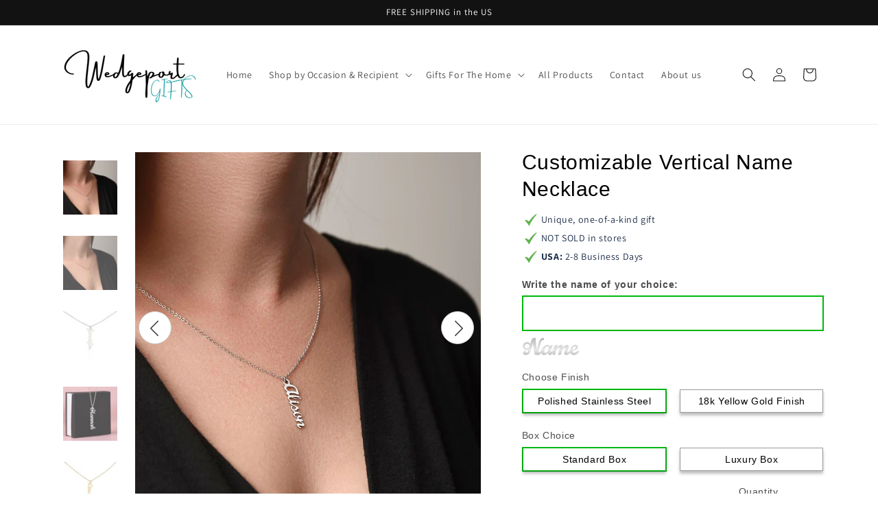

--- FILE ---
content_type: text/javascript; charset=utf-8
request_url: https://wedgeportgifts.com/products/customizable-vertical-name-necklace.js
body_size: 1985
content:
{"id":7988426834139,"title":"Customizable Vertical Name Necklace","handle":"customizable-vertical-name-necklace","description":"\u003cp\u003eYou pick the name or the word! \u003c\/p\u003e\u003cp\u003e\u003cimg src=\"https:\/\/cdn.shineon.com\/long-form-description-images\/vertical-NN-lifestyle.jpg\" width=\"480\" height=\"480\" loading=\"lazy\"\u003e\u003c\/p\u003e\u003cp\u003e\u003cbr\u003e\u003c\/p\u003e\u003cp\u003eGive your special someone a custom vertical necklace made just for them! Our \u003cstrong\u003ePersonalized Vertical Name Necklace\u003c\/strong\u003e is the perfect gift for your loved ones and will become a versatile accessory for any occasion. From a heart-warming holiday present, anniversary or birthday gift, or just because, this unique necklace adds a trendy touch to any outfit.\u003c\/p\u003e\u003cp\u003e\u003cbr\u003e\u003c\/p\u003e\u003cp\u003e\u003cimg src=\"https:\/\/cdn.shineon.com\/long-form-description-images\/Vertical-NN-placeholder.jpg\" width=\"480\" height=\"480\" loading=\"lazy\" data-so-dynamic-description-image=\"\"\u003e\u003c\/p\u003e\u003cp\u003e\u003cbr\u003e\u003c\/p\u003e\u003cp\u003e \u003cstrong\u003eMADE IN THE USA! \u003cimg class=\"so-usa-flag\" style=\"width: 30px; display: inline-block; margin-left: 5px; margin-top: -3px;\" src=\"https:\/\/cdn.shopify.com\/s\/files\/1\/0077\/2420\/4096\/files\/usa-made.jpg?v=1670246150\"\u003e\u003c\/strong\u003e \u003c\/p\u003e\u003cp\u003e \u003c\/p\u003e\u003cp\u003e\u003cbr\u003e\u003c\/p\u003e\u003cp\u003eThis stylish necklace features a cursive name design suspended on an 16”-18” adjustable cable chain, making it both personal and beautiful! Your necklace will be custom made upon ordering in the name or word of your choice, with up to 10 characters. It's a gift that they will surely want to keep close to their heart forever! \u003c\/p\u003e\u003cp\u003e\u003cstrong\u003eProduct specifications: \u003c\/strong\u003e\u003c\/p\u003e\u003cul\u003e\n\u003cli\u003eCustomized with up to 10 characters \u003c\/li\u003e\n\u003cli\u003ePolished stainless steel or 18K yellow gold finish\u003c\/li\u003e\n\u003cli\u003eAdjustable cable chain (16”-18”)\u003c\/li\u003e\n\u003cli\u003e9mm lobster clasp\u003c\/li\u003e\n\u003cli\u003e\n\u003cimg class=\"so-usa-flag\" style=\"display: inline-block; width: 30px; margin-right: 5px; margin-top: -2px;\" src=\"https:\/\/cdn.shopify.com\/s\/files\/1\/0077\/2420\/4096\/files\/usa-made.jpg?v=1670246150\"\u003e MADE IN THE USA!\u003c\/li\u003e\n\u003c\/ul\u003e\u003cp\u003e\u003cbr\u003e\u003c\/p\u003e\u003cp\u003e \u003c\/p\u003e\u003cp\u003e\u003cimg src=\"https:\/\/cdn.shineon.com\/long-form-description-images\/vertical-NN-spec.jpg\" width=\"480\" height=\"480\" loading=\"lazy\"\u003e\u003c\/p\u003e\u003cp\u003e\u003cbr\u003e\u003c\/p\u003e\u003cp\u003eYour piece is lovingly packaged in a complimentary soft touch box for easy gifting. Elevate your presentation by upgrading to the mahogany style luxury box, which features a brilliant LED spotlight.\u003c\/p\u003e","published_at":"2023-03-10T12:27:49-06:00","created_at":"2023-03-10T12:27:49-06:00","vendor":"ShineOn Fulfillment","type":"Jewelry","tags":["A1318TG","A30012T\/SARI","E141T","E141TG","PB23-WOOD","PT-4717","TNM-1","USER-127467"],"price":3995,"price_min":3995,"price_max":6995,"available":true,"price_varies":true,"compare_at_price":7995,"compare_at_price_min":7995,"compare_at_price_max":13995,"compare_at_price_varies":true,"variants":[{"id":44000459587803,"title":"Polished Stainless Steel \/ Standard Box","option1":"Polished Stainless Steel","option2":"Standard Box","option3":null,"sku":"SO-9467924","requires_shipping":true,"taxable":true,"featured_image":{"id":39295123783899,"product_id":7988426834139,"position":1,"created_at":"2023-03-10T12:27:57-06:00","updated_at":"2023-03-10T12:43:40-06:00","alt":null,"width":1000,"height":1000,"src":"https:\/\/cdn.shopify.com\/s\/files\/1\/0641\/3274\/3387\/products\/asset_4718_transformation_16072.jpg?v=1678473820","variant_ids":[44000459587803]},"available":true,"name":"Customizable Vertical Name Necklace - Polished Stainless Steel \/ Standard Box","public_title":"Polished Stainless Steel \/ Standard Box","options":["Polished Stainless Steel","Standard Box"],"price":3995,"weight":28,"compare_at_price":7995,"inventory_management":null,"barcode":null,"featured_media":{"alt":null,"id":31908076060891,"position":1,"preview_image":{"aspect_ratio":1.0,"height":1000,"width":1000,"src":"https:\/\/cdn.shopify.com\/s\/files\/1\/0641\/3274\/3387\/products\/asset_4718_transformation_16072.jpg?v=1678473820"}},"requires_selling_plan":false,"selling_plan_allocations":[]},{"id":44000459620571,"title":"18k Yellow Gold Finish \/ Standard Box","option1":"18k Yellow Gold Finish","option2":"Standard Box","option3":null,"sku":"SO-9467925","requires_shipping":true,"taxable":true,"featured_image":{"id":39295124275419,"product_id":7988426834139,"position":2,"created_at":"2023-03-10T12:28:02-06:00","updated_at":"2023-03-10T12:43:40-06:00","alt":null,"width":1000,"height":1000,"src":"https:\/\/cdn.shopify.com\/s\/files\/1\/0641\/3274\/3387\/products\/asset_4719_transformation_16075.jpg?v=1678473820","variant_ids":[44000459620571]},"available":true,"name":"Customizable Vertical Name Necklace - 18k Yellow Gold Finish \/ Standard Box","public_title":"18k Yellow Gold Finish \/ Standard Box","options":["18k Yellow Gold Finish","Standard Box"],"price":4995,"weight":28,"compare_at_price":9995,"inventory_management":null,"barcode":null,"featured_media":{"alt":null,"id":31908076585179,"position":2,"preview_image":{"aspect_ratio":1.0,"height":1000,"width":1000,"src":"https:\/\/cdn.shopify.com\/s\/files\/1\/0641\/3274\/3387\/products\/asset_4719_transformation_16075.jpg?v=1678473820"}},"requires_selling_plan":false,"selling_plan_allocations":[]},{"id":44000459653339,"title":"Polished Stainless Steel \/ Luxury Box","option1":"Polished Stainless Steel","option2":"Luxury Box","option3":null,"sku":"SO-9467926","requires_shipping":true,"taxable":true,"featured_image":{"id":39295124472027,"product_id":7988426834139,"position":7,"created_at":"2023-03-10T12:28:05-06:00","updated_at":"2023-03-10T12:28:05-06:00","alt":null,"width":1000,"height":1000,"src":"https:\/\/cdn.shopify.com\/s\/files\/1\/0641\/3274\/3387\/products\/asset_4720_transformation_16049.jpg?v=1678472885","variant_ids":[44000459653339]},"available":true,"name":"Customizable Vertical Name Necklace - Polished Stainless Steel \/ Luxury Box","public_title":"Polished Stainless Steel \/ Luxury Box","options":["Polished Stainless Steel","Luxury Box"],"price":5995,"weight":28,"compare_at_price":11990,"inventory_management":null,"barcode":null,"featured_media":{"alt":null,"id":31908076781787,"position":7,"preview_image":{"aspect_ratio":1.0,"height":1000,"width":1000,"src":"https:\/\/cdn.shopify.com\/s\/files\/1\/0641\/3274\/3387\/products\/asset_4720_transformation_16049.jpg?v=1678472885"}},"requires_selling_plan":false,"selling_plan_allocations":[]},{"id":44000459686107,"title":"18k Yellow Gold Finish \/ Luxury Box","option1":"18k Yellow Gold Finish","option2":"Luxury Box","option3":null,"sku":"SO-9467927","requires_shipping":true,"taxable":true,"featured_image":{"id":39295124570331,"product_id":7988426834139,"position":8,"created_at":"2023-03-10T12:28:07-06:00","updated_at":"2023-03-10T12:28:07-06:00","alt":null,"width":1000,"height":1000,"src":"https:\/\/cdn.shopify.com\/s\/files\/1\/0641\/3274\/3387\/products\/asset_4721_transformation_16051.jpg?v=1678472887","variant_ids":[44000459686107]},"available":true,"name":"Customizable Vertical Name Necklace - 18k Yellow Gold Finish \/ Luxury Box","public_title":"18k Yellow Gold Finish \/ Luxury Box","options":["18k Yellow Gold Finish","Luxury Box"],"price":6995,"weight":28,"compare_at_price":13995,"inventory_management":null,"barcode":null,"featured_media":{"alt":null,"id":31908076880091,"position":8,"preview_image":{"aspect_ratio":1.0,"height":1000,"width":1000,"src":"https:\/\/cdn.shopify.com\/s\/files\/1\/0641\/3274\/3387\/products\/asset_4721_transformation_16051.jpg?v=1678472887"}},"requires_selling_plan":false,"selling_plan_allocations":[]}],"images":["\/\/cdn.shopify.com\/s\/files\/1\/0641\/3274\/3387\/products\/asset_4718_transformation_16072.jpg?v=1678473820","\/\/cdn.shopify.com\/s\/files\/1\/0641\/3274\/3387\/products\/asset_4719_transformation_16075.jpg?v=1678473820","\/\/cdn.shopify.com\/s\/files\/1\/0641\/3274\/3387\/products\/asset_4718_transformation_16088.jpg?v=1678473820","\/\/cdn.shopify.com\/s\/files\/1\/0641\/3274\/3387\/products\/asset_4718_transformation_16048.jpg?v=1678473820","\/\/cdn.shopify.com\/s\/files\/1\/0641\/3274\/3387\/products\/asset_4719_transformation_16090.jpg?v=1678473820","\/\/cdn.shopify.com\/s\/files\/1\/0641\/3274\/3387\/products\/asset_4719_transformation_16050.jpg?v=1678473820","\/\/cdn.shopify.com\/s\/files\/1\/0641\/3274\/3387\/products\/asset_4720_transformation_16049.jpg?v=1678472885","\/\/cdn.shopify.com\/s\/files\/1\/0641\/3274\/3387\/products\/asset_4721_transformation_16051.jpg?v=1678472887"],"featured_image":"\/\/cdn.shopify.com\/s\/files\/1\/0641\/3274\/3387\/products\/asset_4718_transformation_16072.jpg?v=1678473820","options":[{"name":"Choose Finish","position":1,"values":["Polished Stainless Steel","18k Yellow Gold Finish"]},{"name":"Box Choice","position":2,"values":["Standard Box","Luxury Box"]}],"url":"\/products\/customizable-vertical-name-necklace","media":[{"alt":null,"id":31908076060891,"position":1,"preview_image":{"aspect_ratio":1.0,"height":1000,"width":1000,"src":"https:\/\/cdn.shopify.com\/s\/files\/1\/0641\/3274\/3387\/products\/asset_4718_transformation_16072.jpg?v=1678473820"},"aspect_ratio":1.0,"height":1000,"media_type":"image","src":"https:\/\/cdn.shopify.com\/s\/files\/1\/0641\/3274\/3387\/products\/asset_4718_transformation_16072.jpg?v=1678473820","width":1000},{"alt":null,"id":31908076585179,"position":2,"preview_image":{"aspect_ratio":1.0,"height":1000,"width":1000,"src":"https:\/\/cdn.shopify.com\/s\/files\/1\/0641\/3274\/3387\/products\/asset_4719_transformation_16075.jpg?v=1678473820"},"aspect_ratio":1.0,"height":1000,"media_type":"image","src":"https:\/\/cdn.shopify.com\/s\/files\/1\/0641\/3274\/3387\/products\/asset_4719_transformation_16075.jpg?v=1678473820","width":1000},{"alt":null,"id":31908075864283,"position":3,"preview_image":{"aspect_ratio":1.0,"height":1000,"width":1000,"src":"https:\/\/cdn.shopify.com\/s\/files\/1\/0641\/3274\/3387\/products\/asset_4718_transformation_16088.jpg?v=1678473820"},"aspect_ratio":1.0,"height":1000,"media_type":"image","src":"https:\/\/cdn.shopify.com\/s\/files\/1\/0641\/3274\/3387\/products\/asset_4718_transformation_16088.jpg?v=1678473820","width":1000},{"alt":null,"id":31908075962587,"position":4,"preview_image":{"aspect_ratio":1.0,"height":1000,"width":1000,"src":"https:\/\/cdn.shopify.com\/s\/files\/1\/0641\/3274\/3387\/products\/asset_4718_transformation_16048.jpg?v=1678473820"},"aspect_ratio":1.0,"height":1000,"media_type":"image","src":"https:\/\/cdn.shopify.com\/s\/files\/1\/0641\/3274\/3387\/products\/asset_4718_transformation_16048.jpg?v=1678473820","width":1000},{"alt":null,"id":31908076224731,"position":5,"preview_image":{"aspect_ratio":1.0,"height":1000,"width":1000,"src":"https:\/\/cdn.shopify.com\/s\/files\/1\/0641\/3274\/3387\/products\/asset_4719_transformation_16090.jpg?v=1678473820"},"aspect_ratio":1.0,"height":1000,"media_type":"image","src":"https:\/\/cdn.shopify.com\/s\/files\/1\/0641\/3274\/3387\/products\/asset_4719_transformation_16090.jpg?v=1678473820","width":1000},{"alt":null,"id":31908076421339,"position":6,"preview_image":{"aspect_ratio":1.0,"height":1000,"width":1000,"src":"https:\/\/cdn.shopify.com\/s\/files\/1\/0641\/3274\/3387\/products\/asset_4719_transformation_16050.jpg?v=1678473820"},"aspect_ratio":1.0,"height":1000,"media_type":"image","src":"https:\/\/cdn.shopify.com\/s\/files\/1\/0641\/3274\/3387\/products\/asset_4719_transformation_16050.jpg?v=1678473820","width":1000},{"alt":null,"id":31908076781787,"position":7,"preview_image":{"aspect_ratio":1.0,"height":1000,"width":1000,"src":"https:\/\/cdn.shopify.com\/s\/files\/1\/0641\/3274\/3387\/products\/asset_4720_transformation_16049.jpg?v=1678472885"},"aspect_ratio":1.0,"height":1000,"media_type":"image","src":"https:\/\/cdn.shopify.com\/s\/files\/1\/0641\/3274\/3387\/products\/asset_4720_transformation_16049.jpg?v=1678472885","width":1000},{"alt":null,"id":31908076880091,"position":8,"preview_image":{"aspect_ratio":1.0,"height":1000,"width":1000,"src":"https:\/\/cdn.shopify.com\/s\/files\/1\/0641\/3274\/3387\/products\/asset_4721_transformation_16051.jpg?v=1678472887"},"aspect_ratio":1.0,"height":1000,"media_type":"image","src":"https:\/\/cdn.shopify.com\/s\/files\/1\/0641\/3274\/3387\/products\/asset_4721_transformation_16051.jpg?v=1678472887","width":1000}],"requires_selling_plan":false,"selling_plan_groups":[]}